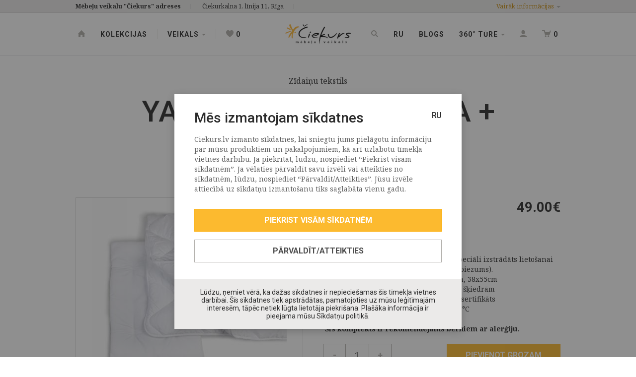

--- FILE ---
content_type: text/html; charset=UTF-8
request_url: https://www.ciekurs.lv/yappy-aloevera-sega-spilvens-3042
body_size: 14522
content:
<!DOCTYPE html>
<html lang="lv">
<head>
    <meta charset="utf-8">
    <meta http-equiv="X-UA-Compatible" content="IE=edge">
    <meta name="viewport" content="width=device-width, initial-scale=1, user-scalable=no">
    <title>Yappy AloeVera Sega +Spilvens</title>
  <meta name="keywords" content="Yappy AloeVera Sega +Spilvens" />
  <meta name="description" content="Yappy AloeVera Sega +Spilvens. Sega: 95x125 cm, spilvens: 37x54 cm. Poliesters ar AloeVera šķiedrām, OEKO TEX sertifikāts. Var mazgāt veļas mazgāšanas maš." />
  <meta name="canonical" content="https://www.ciekurs.lv/yappy-aloevera-sega-spilvens-3042" />
    <meta name="SKYPE_TOOLBAR" content="SKYPE_TOOLBAR_PARSER_COMPATIBLE" />
    <link rel="stylesheet" href="/css/compiled.min.css?1722857991" />
    <meta property="og:title" content="Yappy AloeVera Sega +Spilvens" />
    <meta name="twitter:card" content="summary">
    <meta name="twitter:title" content="Yappy AloeVera Sega +Spilvens" />
    <meta property="og:description" content="Yappy AloeVera Sega +Spilvens. Sega: 95x125 cm, spilvens: 37x54 cm. Poliesters ar AloeVera šķiedrām, OEKO TEX sertifikāts. Var mazgāt veļas mazgāšanas maš." />
    <meta name="twitter:description" content="Yappy AloeVera Sega +Spilvens. Sega: 95x125 cm, spilvens: 37x54 cm. Poliesters ar AloeVera šķiedrām, OEKO TEX sertifikāts. Var mazgāt veļas mazgāšanas maš." />
  <meta property="og:image" content="https://www.ciekurs.lv/cache/images/2549132494/yappyaloe-verasegaspilvens_3396046446.jpg" />
  <meta property="og:image:width" content="600" />
  <meta property="og:image:height" content="315" />
  <meta name="twitter:image" content="https://www.ciekurs.lv/cache/images/2549132494/yappyaloe-verasegaspilvens_3396046446.jpg" />
    <meta name="twitter:site" content="@ciekurs_lv" />
    <meta property="og:url" content="https://www.ciekurs.lv/yappy-aloevera-sega-spilvens-3042" />
    <meta name="twitter:url" content="https://www.ciekurs.lv/yappy-aloevera-sega-spilvens-3042" />
            <!--[if lt IE 9]>
    <script src="https://oss.maxcdn.com/html5shiv/3.7.2/html5shiv.min.js"></script>
    <script src="https://oss.maxcdn.com/respond/1.4.2/respond.min.js"></script>
    <![endif]-->

    <link href='https://fonts.googleapis.com/css?family=Noto+Serif:400,700|Roboto:400,300,500,700&subset=latin,latin-ext' rel='stylesheet' type='text/css'>
    <meta name="theme-color" content="#fcba2f">
    <link rel="icon" href="/favicon.png" sizes="32x32" type="image/png">
    <meta name="p:domain_verify" content="94782e6f4eb8836c77951eeabf6c1fca"/>

    <script>
        window.dataLayer = window.dataLayer || [];
        function gtag(){dataLayer.push(arguments);}
        gtag('consent', 'default', {
            'ad_storage': 'denied',
            'analytics_storage': 'denied',
            'ad_user_data': 'denied',
            'ad_personalization': 'denied',
        });
    </script>
</head>

<body class="modal-open" >
<noscript><iframe src="//www.googletagmanager.com/ns.html?id=GTM-NQ62FH3R"
        height="0" width="0" style="display:none;visibility:hidden"></iframe></noscript>
        <script>(function(w,d,s,l,i){w[l]=w[l]||[];w[l].push({'gtm.start':
        new Date().getTime(),event:'gtm.js'});var f=d.getElementsByTagName(s)[0],
        j=d.createElement(s),dl=l!='dataLayer'?'&l='+l:'';j.async=true;j.src=
        '//www.googletagmanager.com/gtm.js?id='+i+dl;f.parentNode.insertBefore(j,f);
        })(window,document,'script','dataLayer','GTM-NQ62FH3R');</script>

<div class="navmenu navmenu-default navmenu-fixed-left offcanvas-lg" data-exclude=".navbar-profile, .modal" id="mobile-menu">
    <div class="navbar navbar-default">
        <ul class="nav navbar-nav navbar-left">
            <li>
                <a href="/mani-favoriti" class="likes-counter-wrapper" title="Mani favorīti">
                    <i class="icon-heart"></i> <span class="likes-counter">0</span>
                </a>
            </li>
        </ul>
                <ul class="nav navbar-nav navbar-right">
                            <li><a href="#" class="btn-authorize btn-open-navbar" data-target=".navbar-profile">Autorizēties</a></li>
                                </ul>
    </div>
    <ul class="nav navmenu-nav">
        <li><a href="/kolekcijas">Kolekcijas</a></li>
        <li class="dropdown">
            <a href="#" class="dropdown-toggle" >Veikals <b class="caret"></b></a>
            <ul class="dropdown-menu navmenu-nav">
                <li class="dropdown-header">Produkti</li><li><a href="/veikals"><strong>Veikals</strong></a></li><li role="separator" class="divider"></li><li><a href="/veikals/apavu-plaukti-un-kastes">Apavu plaukti un kastes</a></li><li><a href="/veikals/bernu-barosanas-kresli">Bērnu barošanas krēsli</a></li><li><a href="/veikals/bernu-galdini">Bērnu galdiņi</a></li><li><a href="/veikals/bernu-kreslini-un-solini">Bērnu krēsliņi un soliņi</a></li><li><a href="/veikals/bernu-supulzirgi">Bērnu šūpuļzirgi</a></li><li><a href="/veikals/gultas-divgulamas"> Gultas divguļamās</a></li><li><a href="/veikals/gultas-viengulamas">Gultas vienguļamās</a></li><li><a href="/veikals/gultas-kontinental-tipa">Gultas Kontinental tipa</a></li><li><a href="/veikals/gultas-divstavu"> Gultas divstāvu</a></li><li><a href="/veikals/gultinas-zidainu"> Gultiņas zīdaiņu</a></li><li><a href="/veikals/edamgaldi">Ēdamgaldi</a></li><li><a href="/veikals/interjera-aksesuari">Interjera aksesuāri</a></li><li><a href="/veikals/kapnites">Kāpnītes </a></li><li><a href="/veikals/kresli">Krēsli</a></li><li><a href="/veikals/kresli-biroja">Krēsli biroja</a></li><li><a href="/veikals/kumodes">Kumodes</a></li><li><a href="/veikals/lades-un-mantu-kastes">Lādes un mantu kastes</a></li><li><a href="/veikals/majas-tekstils">Mājas tekstils</a></li><li><a href="/veikals/matraci">Matrači</a></li><li><a href="/veikals/virsmatraci">Virsmatrači</a></li><li><a href="/veikals/mebelu-aksesuari">Mēbeļu aksesuāri</a></li><li><a href="/veikals/mebelu-kopsanas-lidzekli-softcare">Mēbeļu kopšanas līdzekļi Softcare </a></li><li><a href="/veikals/sofas-bellus">Sofas Bellus</a></li><li><a href="/veikals/stura-divani-izvelkami">Stūra dīvāni izvelkami</a></li><li><a href="/veikals/mikstas-mebeles">Mīkstās mēbeles</a></li><li><a href="/veikals/mikstas-mebeles-pufi">Mīkstās mēbeles Pufi</a></li><li><a href="/veikals/naktsskapisi">Naktsskapīši</a></li><li><a href="/veikals/pakaramie">Pakaramie</a></li><li><a href="/veikals/paklaji">Paklāji</a></li><li><a href="/veikals/plaukti">Plaukti</a></li><li><a href="/veikals/plaukti-sienas">Plaukti sienas</a></li><li><a href="/veikals/pudergaldi">Pūdergaldi</a></li><li><a href="/veikals/rakstamgaldi">Rakstāmgaldi</a></li><li><a href="/veikals/sekreters">Sekreters</a></li><li><a href="/veikals/sezammaisi">Sēžammaisi</a></li><li><a href="/veikals/skapisi">Skapīši</a></li><li><a href="/veikals/skapji-drebem">Skapji drēbēm</a></li><li><a href="/veikals/soli">Soli</a></li><li><a href="/veikals/spoguli">Spoguļi</a></li><li><a href="/veikals/supulkresli">Šūpuļkrēsli</a></li><li><a href="/veikals/taburetes">Taburetes</a></li><li><a href="/veikals/tv-skapisi">TV skapīši</a></li><li><a href="/veikals/velas-kastes-zem-gultas">Veļas kastes zem gultas</a></li><li><a href="/veikals/vitrinas">Vitrīnas</a></li><li><a href="/veikals/zidainu-partinamas-kumodes">Zīdaiņu pārtinamās kumodes</a></li><li><a href="/veikals/zidainu-partinamas-virsmas">Zīdaiņu pārtinamās virsmas</a></li><li><a href="/veikals/zidainu-tekstils">Zīdaiņu tekstils</a></li><li><a href="/veikals/zurnalgaldi">Žurnālgaldi</a></li><li><a href="/veikals/outlet-preces-ar-atlaidi">Outlet preces ar atlaidi</a></li><li class="dropdown-header">Komplekti</li><li><a href="/komplekti/bernu-istabas-mebeles">Bērnu istabas mēbeles</a></li><li><a href="/komplekti/bibliotekas">Bibliotēkas</a></li><li><a href="/komplekti/darbistabas-mebeles">Darbistabas mēbeles</a></li><li><a href="/komplekti/dzivojamas-istabas-mebeles">Dzīvojamās istabas mēbeles</a></li><li><a href="/komplekti/edamistabas-mebeles">Ēdamistabas mēbeles</a></li><li><a href="/komplekti/gulamistabas-mebeles">Guļamistabas mēbeles</a></li><li><a href="/komplekti/matraci">Matrači</a></li><li><a href="/komplekti/prieksnama-mebeles">Priekšnama mēbeles</a></li>            </ul>
        </li>
                    <li>
                <a href="/mebelu-veikala-ciekurs-blogs">Blogs</a>
            </li>
                                    <li class="dropdown">
                    <a href="#" class="dropdown-toggle" >Par mums <b class="caret"></b></a>
                    <ul class="dropdown-menu navmenu-nav">
                        <li><a href="/par-mums/uznemums" >Uzņēmums</a></li><li><a href="/par-mums/vesture" >Vēsture</a></li><li><a href="/par-mums/mebelu-veikala-ciekurs-kontakti" >Kontakti</a></li><li><a href="/par-mums/rekviziti" >Rekvizīti</a></li>                    </ul>
                </li>
                                <li class="dropdown">
                    <a href="#" class="dropdown-toggle" >Cita informācija <b class="caret"></b></a>
                    <ul class="dropdown-menu navmenu-nav">
                        <li><a href="/cita-informacija/medijiem" >Medijiem</a></li><li><a href="/cita-informacija/precu-piegade-un-uzstadisana-mebelu-veikala-ciekurs" >Preču piegāde un uzstādīšana</a></li><li><a href="/cita-informacija/apmaksa-un-lizinga-iespejas" >Apmaksa un līzinga iespējas</a></li>                    </ul>
                </li>
                                <li class="dropdown">
                    <a href="#" class="dropdown-toggle" >360° tūre <b class="caret"></b></a>
                    <ul class="dropdown-menu navmenu-nav">
                        <li><a href="https://my.matterport.com/show/?m=7nUZUFqGGAp#:~:text=https%3A//my.-,matterport,-.com/show/%3Fm" target="_blank" onclick="dataLayer.push({'event': 'click360', 'event_label': '1-stavs'});">1. stāvs</a></li><li><a href="https://my.matterport.com/show/?m=7nUZUFqGGAp&ss=75&sr=-2.9,.44" target="_blank" onclick="dataLayer.push({'event': 'click360', 'event_label': '2-stavs-bernu-mebeles'});">2. stāvs, bērnu mēbeles</a></li><li><a href="https://my.matterport.com/show/?m=7nUZUFqGGAp&ss=128&sr=-2.98,-.18" target="_blank" onclick="dataLayer.push({'event': 'click360', 'event_label': '2-stavs-gulamistabas-mebeles'});">2. stāvs, guļamistabas mēbeles</a></li><li><a href="https://my.matterport.com/show/?m=7nUZUFqGGAp&ss=152&sr=-3.13,1.03" target="_blank" onclick="dataLayer.push({'event': 'click360', 'event_label': '3-stavs'});">3. stāvs</a></li>                    </ul>
                </li>
                    </ul>
</div>
<style>
    .dropdown-menu > li > a {
        color: #282828;
    }
</style>

<div class="navbar navbar-default navbar-fixed-top">

    <div class="navbar-contacts">

                <div class="navbar-contacts-header">
            <div class="container">
                <a href="" class="pull-right btn-contacts-top btn-open-navbar"
                   data-target=".navbar-contacts-body"
                   data-open-content="Aizvērt <span>x</span>"
                   data-closed-content="Vairāk informācijas &lt;b class=&quot;caret&quot;&gt;&lt;/b&gt;"
                >Vairāk informācijas <b class="caret"></b></a>
                <span class="item">
                    <strong>Mēbeļu veikalu "Čiekurs" adreses</strong>
                </span>
                                    <span class="item">Čiekurkalna 1. līnija 11, Rīga</span>
                            </div>
        </div>
        <div class="navbar-contacts-body navbar-overlay" style="display: none">
            <div class="container">
                <h3>Mūsu veikalu atrašanās vietas</h3>
                <table class="table-contacts">
            <tr>
                            <td class="title-xs">
                    Mēbeļu veikals &quot;Čiekurs&quot;                </td>
                            <td class="image" style="background-image: url(/cache/images/1102307181/mebelu-veikals-ciekurs_3813222529.jpg)">
                                    &nbsp;
                            </td>
            <td class="title">
                                    Mēbeļu veikals &quot;Čiekurs&quot;                            </td>
            <td class="info">
                <strong>Darba laiks</strong>
                <div>
                    <span class="pull-right">10-19</span>
                    Darba dienās                </div>
                <div>
                    <span class="pull-right">10-18</span>
                    Sestdien                </div>
                <div>
                    <span class="pull-right">Slēgts</span>
                    Svētdien                </div>
                            </td>
            <td class="info">
                <strong>Veikala adrese</strong>
                Čiekurkalna 1. līnija 11, Rīga                <br/>
                ( <a href="https://www.google.com/maps/dir/Current+Location/56.982336,24.164283" rel="nofollow" target="_blank">Skatīt kartē</a> )
            </td>
            <td class="info">
                <strong>Kontaktinformācija</strong>
                Tel.: <a href="tel:+371 67 501 777" class="link-text">+371 67 501 777</a>
                <br/>
                Mob.: <a href="tel:26 177 333" class="link-text">26 177 333</a>
                <br/>
                e-pasts: <a href="mailto:info@ciekurs.lv">info@ciekurs.lv</a>
            </td>
        </tr>
        </table>            </div>
        </div>
    </div>

    <button type="button" class="navbar-toggle" data-toggle="offcanvas" data-target=".navmenu" data-canvas="body">
        <span class="icon-bar top-bar"></span>
        <span class="icon-bar middle-bar"></span>
        <span class="icon-bar bottom-bar"></span>
    </button>

    <div class="container hidden-xs">

        <ul class="nav navbar-nav navbar-left yamm">
            <li><a href="/"><i class="icon-home"></i></a></li>
            <li><a href="/kolekcijas">Kolekcijas</a></li>
            <li class="divider-vertical"></li>
            <li class="dropdown">
                <a href="#" class="dropdown-toggle"  role="button" aria-haspopup="true" aria-expanded="false">Veikals <span class="caret"></span></a>
                <ul class="dropdown-menu dropdown-menu-multi-4">
                    <li>
                        <div class="yamm-content">
                            <div class="row">
                                <div class="col-xs-6">
                                    <div class="dropdown-header">Produkti</div>
                                    <div class="row">
                                                                                <div class="col-xs-6">
                                            <ul class="nav-list">
                                                <li><a href="/veikals"><strong>Visas preces</strong></a></li>
                                                <li role="separator" class="divider"></li>
                                                                                                <li><a href="/veikals/apavu-plaukti-un-kastes">Apavu plaukti un kastes</a></li><li><a href="/veikals/bernu-barosanas-kresli">Bērnu barošanas krēsli</a></li><li><a href="/veikals/bernu-galdini">Bērnu galdiņi</a></li><li><a href="/veikals/bernu-kreslini-un-solini">Bērnu krēsliņi un soliņi</a></li><li><a href="/veikals/bernu-supulzirgi">Bērnu šūpuļzirgi</a></li><li><a href="/veikals/gultas-divgulamas"> Gultas divguļamās</a></li><li><a href="/veikals/gultas-viengulamas">Gultas vienguļamās</a></li><li><a href="/veikals/gultas-kontinental-tipa">Gultas Kontinental tipa</a></li><li><a href="/veikals/gultas-divstavu"> Gultas divstāvu</a></li><li><a href="/veikals/gultinas-zidainu"> Gultiņas zīdaiņu</a></li><li><a href="/veikals/edamgaldi">Ēdamgaldi</a></li><li><a href="/veikals/interjera-aksesuari">Interjera aksesuāri</a></li><li><a href="/veikals/kapnites">Kāpnītes </a></li><li><a href="/veikals/kresli">Krēsli</a></li><li><a href="/veikals/kresli-biroja">Krēsli biroja</a></li><li><a href="/veikals/kumodes">Kumodes</a></li><li><a href="/veikals/lades-un-mantu-kastes">Lādes un mantu kastes</a></li><li><a href="/veikals/majas-tekstils">Mājas tekstils</a></li><li><a href="/veikals/matraci">Matrači</a></li><li><a href="/veikals/virsmatraci">Virsmatrači</a></li><li><a href="/veikals/mebelu-aksesuari">Mēbeļu aksesuāri</a></li><li><a href="/veikals/mebelu-kopsanas-lidzekli-softcare">Mēbeļu kopšanas līdzekļi Softcare </a></li><li><a href="/veikals/sofas-bellus">Sofas Bellus</a></li><li><a href="/veikals/stura-divani-izvelkami">Stūra dīvāni izvelkami</a></li><li><a href="/veikals/mikstas-mebeles">Mīkstās mēbeles</a></li>                                            </ul>
                                        </div>
                                        <div class="col-xs-6">
                                            <ul class="nav-list">
                                                <li class=""><a>&nbsp;</a></li>
                                                <li role="separator" class="divider"></li>
                                                <li><a href="/veikals/mikstas-mebeles-pufi">Mīkstās mēbeles Pufi</a></li><li><a href="/veikals/naktsskapisi">Naktsskapīši</a></li><li><a href="/veikals/pakaramie">Pakaramie</a></li><li><a href="/veikals/paklaji">Paklāji</a></li><li><a href="/veikals/plaukti">Plaukti</a></li><li><a href="/veikals/plaukti-sienas">Plaukti sienas</a></li><li><a href="/veikals/pudergaldi">Pūdergaldi</a></li><li><a href="/veikals/rakstamgaldi">Rakstāmgaldi</a></li><li><a href="/veikals/sekreters">Sekreters</a></li><li><a href="/veikals/sezammaisi">Sēžammaisi</a></li><li><a href="/veikals/skapisi">Skapīši</a></li><li><a href="/veikals/skapji-drebem">Skapji drēbēm</a></li><li><a href="/veikals/soli">Soli</a></li><li><a href="/veikals/spoguli">Spoguļi</a></li><li><a href="/veikals/supulkresli">Šūpuļkrēsli</a></li><li><a href="/veikals/taburetes">Taburetes</a></li><li><a href="/veikals/tv-skapisi">TV skapīši</a></li><li><a href="/veikals/velas-kastes-zem-gultas">Veļas kastes zem gultas</a></li><li><a href="/veikals/vitrinas">Vitrīnas</a></li><li><a href="/veikals/zidainu-partinamas-kumodes">Zīdaiņu pārtinamās kumodes</a></li><li><a href="/veikals/zidainu-partinamas-virsmas">Zīdaiņu pārtinamās virsmas</a></li><li><a href="/veikals/zidainu-tekstils">Zīdaiņu tekstils</a></li><li><a href="/veikals/zurnalgaldi">Žurnālgaldi</a></li><li><a href="/veikals/outlet-preces-ar-atlaidi">Outlet preces ar atlaidi</a></li>                                            </ul>
                                        </div>
                                    </div>
                                </div>
                                <div class="col-xs-3">
                                    <div class="dropdown-header">Matrači</div>
                                    <ul class="nav-list">
                                        <li><a href="/veikals/matraci"><strong>Visi matrači</strong></a></li>
                                        <li role="separator" class="divider"></li>
                                        <li><a href="/veikals/matraci?m[]=38">Bellus</a></li><li><a href="/veikals/matraci?m[]=40">ES</a></li><li><a href="/veikals/matraci?m[]=9">Gemega</a></li><li><a href="/veikals/matraci?m[]=21">ĶTR</a></li><li><a href="/veikals/matraci?m[]=27">Latvija</a></li><li><a href="/veikals/matraci?m[]=35">Polija</a></li><li><a href="/veikals/matraci?m[]=7">Sleepwell (Hilding Anders)</a></li><li><a href="/veikals/matraci?m[]=11">Stroma</a></li><li><a href="/veikals/matraci?m[]=4">Troll</a></li><li><a href="/veikals/matraci?m[]=15">Vitaniks</a></li><li><a href="/veikals/matraci?m[]=3">Yappy Kids</a></li><li><a href="/veikals/matraci?m[]=37">Zīdaiņu matrači</a></li>                                    </ul>
                                </div>
                                                                <div class="col-xs-3">
                                    <div class="dropdown-header">Kolekcijas</div>
                                    <ul class="nav-list">
                                                                                    <li><a href="/kolekcijas/gulamistabas-mebeles">Guļamistabas mēbeles</a></li>
                                                                                        <li><a href="/kolekcijas/dzivojamas-istabas-mebeles">Dzīvojamās istabas mēbeles</a></li>
                                                                                        <li><a href="/kolekcijas/edamistabas-mebeles">Ēdamistabas mēbeles</a></li>
                                                                                        <li><a href="/kolekcijas/prieksnama-mebeles">Priekšnama mēbeles</a></li>
                                                                                        <li><a href="/kolekcijas/bernu-istabas-mebeles">Bērnu istabas mēbeles</a></li>
                                                                                        <li><a href="/kolekcijas/bibliotekas">Bibliotēkas</a></li>
                                                                                        <li><a href="/kolekcijas/darbistabas-mebeles">Darbistabas mēbeles</a></li>
                                                                                </ul>
                                </div>
                            </div>
                        </div>
                        <div class="line line-1"></div>
                        <div class="line line-2"></div>
                    </li>
                </ul>
            </li>
            <li class="divider-vertical"></li>
            <li>
                <a href="/mani-favoriti" class="likes-counter-wrapper" title="Mani favorīti">
                    <i class="icon-heart"></i> <span class="likes-counter">0</span>
                </a>
            </li>
        </ul>

        <ul class="nav navbar-nav navbar-right">
            <li><a href="#" class="btn-search btn-open-navbar" data-target=".navbar-search"><i class="icon-zoom"></i></a></li>
                            <li><a href="/ru/yappy-aloevera-sega-spilvens-3042">RU</a></li>
                                <li>
                    <a href="/mebelu-veikala-ciekurs-blogs">Blogs</a>
                </li>
                
                            <li class="dropdown">
                    <a href="#" class="dropdown-toggle" >360° tūre <b class="caret"></b></a>
                    <ul class="dropdown-menu">
                        <li><a href="https://my.matterport.com/show/?m=7nUZUFqGGAp#:~:text=https%3A//my.-,matterport,-.com/show/%3Fm" target="_blank" onclick="dataLayer.push({'event': 'click360', 'event_label': '1-stavs'});">1. stāvs</a></li><li><a href="https://my.matterport.com/show/?m=7nUZUFqGGAp&ss=75&sr=-2.9,.44" target="_blank" onclick="dataLayer.push({'event': 'click360', 'event_label': '2-stavs-bernu-mebeles'});">2. stāvs, bērnu mēbeles</a></li><li><a href="https://my.matterport.com/show/?m=7nUZUFqGGAp&ss=128&sr=-2.98,-.18" target="_blank" onclick="dataLayer.push({'event': 'click360', 'event_label': '2-stavs-gulamistabas-mebeles'});">2. stāvs, guļamistabas mēbeles</a></li><li><a href="https://my.matterport.com/show/?m=7nUZUFqGGAp&ss=152&sr=-3.13,1.03" target="_blank" onclick="dataLayer.push({'event': 'click360', 'event_label': '3-stavs'});">3. stāvs</a></li>                    </ul>
                </li>
                
                            <li><a href="#" class="btn-authorize btn-open-navbar" data-target=".navbar-profile" title="Autorizēties"><i class="icon-user"></i></a></li>
                                                <li class="dropdown yamm">
                <a href="/grozs" class="dropdown-toggle dropdown-cart-toggle" title="Mans grozs">
                    <i class="icon-cart"></i> <span class="cart-quantity">0</span>
                </a>
                <ul class="dropdown-menu">
                    <li>
                        <div class="yamm-content cart-dropdown-container">
                            <div class="dropdown-header">Mans grozs</div>

    <div class="quick-cart-empty">
        Jūsu grozā pašlaik nav nevienas preces.    </div>
                            </div>
                    </li>
                </ul>
            </li>
        </ul>

        <a class="navbar-brand" href="/"><img src="/img/logo-ciekurs.png" srcset="/img/logo-ciekurs-2x.png 2x" alt="Čiekurs"></a>

    </div>

    <div class="visible-xs">

        <ul class="nav navbar-nav navbar-left navbar" style="margin-left: 46px">
                            <li><a href="/ru/yappy-aloevera-sega-spilvens-3042">RU</a></li>
                        </ul>

        <a class="navbar-brand" href="/"><img src="/img/logo-ciekurs.svg" alt="Čiekurs"></a>

        <ul class="nav navbar-nav navbar-right navbar">
            <li><a href="#" class="btn-search btn-open-navbar" data-target=".navbar-search"><i class="icon-zoom"></i></a></li>
            <li>
                <a href="/grozs">
                    <i class="icon-cart"></i> <span class="cart-quantity">0</span>
                </a>
            </li>
        </ul>
    </div>

    <div class="navbar-search navbar-overlay">
        <div class="container">
            <form class="inner" action="/meklesana">
                <div class="input-group">
                    <label for="" class="input-group-addon">Meklētājs</label>
                    <input type="search"
                           placeholder="Ievadiet produkta vai kolekcijas nosaukumu"
                           data-placeholder-xs="Produkts vai kolekcijas nosaukums"
                           data-placeholder-lg="Ievadiet produkta vai kolekcijas nosaukumu"
                           class="form-control"
                           name="q"
                           value=""
                    >
                    <span class="input-group-btn">
                        <button type="submit" class="btn btn-secondary"><i class="icon-zoom"></i></button>
                    </span>
                </div>
            </form>
        </div>
    </div>

    <div class="navbar-profile navbar-overlay">
        <div class="container">
            <div class="inner">
                <div class="row">
                    <div class="col-sm-5 hidden-xs">
                        <h4 class="subtitle">Kādēļ ir izdevīgi reģistrēties?</h4>
                        <div class="text-content">
                            <ul><li>Pasūti preces vieglāk - ar pāris klikšķiem! </li>
<li>Saņem jaunākos piedāvājumus un informāciju par jaunajām kolekcijām savā e-pastā</li>
<li>Apskati savu pirkumu vēsturi, viegli atrodi savus iegādātos produktus un  saglabā pirkuma informāciju, tai skaitā piegādes adreses.</li>
<li>Veido savu vēlmju sarakstu - saglabā tās mēbeles savā vēlmju sarakstā, kuras vēlies iegādāties vēlāk.</li>
</ul>                        </div>
                        <a href="" class="btn btn-lg btn-light btn-md btn-switch-registration">Reģistrēties</a>
                    </div>
                    <div class="col-sm-2 hidden-xs">

                    </div>
                    <div class="col-sm-5">
                        <div class="form-horizontal" id="navbar-switch-header">
                            <h4 class="subtitle">Autorizēties vai reģistrēties</h4>
                            <div class="form-group">
                                <div class="col-xs-6">
                                    <div class="radio">
                                        <input type="radio" class="navbar-profile-switch"
                                               name="navbar-profile-switch"
                                               id="navbar-profile-switch-1"
                                               data-value="authorize" checked>
                                        <label for="navbar-profile-switch-1">
                                            Autorizēties                                        </label>
                                    </div>
                                </div>
                                <div class="col-xs-6">
                                    <div class="radio">
                                        <input type="radio" class="navbar-profile-switch"
                                               name="navbar-profile-switch"
                                               id="navbar-profile-switch-2"
                                               data-value="register">
                                        <label for="navbar-profile-switch-2">
                                            Reģistrēties                                        </label>
                                    </div>
                                </div>
                            </div>
                        </div>
                        <form action="" method="post" class="form-horizontal navbar-profile-form" id="navbar-profile-form-authorize">
                            <a href="?login=facebook" class="btn btn-block btn-facebook btn-md" rel="nofollow"><i class="icon-facebook"></i> Autorizēties ar Facebook</a>
                            <div class="hr-text"><span>vai</span></div>
                                <div class="form-group">
        <label for="login_mail_80118" class="col-sm-5 control-label">E-pasts <span class="required">*</span></label>
        <div class="col-sm-7">
            <input type="email"
                   class="form-control"
                   id="login_mail_80118"
                   name="login_mail"
                   value=""
                   required                               >
        </div>
    </div>
                                    <div class="form-group">
        <label for="login_password_25669" class="col-sm-5 control-label">Parole <span class="required">*</span></label>
        <div class="col-sm-7">
            <input type="password"
                   class="form-control"
                   id="login_password_25669"
                   name="login_password"
                   value=""
                   required                               >
        </div>
    </div>
                                <div class="form-group">
                                <div class="col-sm-7 col-sm-offset-5">
                                        <div class="checkbox">
        <input type="checkbox" id="remember_46583" name="remember" value="on"    >
        <label for="remember_46583">
            Atcerēties mani                    </label>
    </div>
                                    </div>
                            </div>
                            <div class="form-group">
                                <div class="col-sm-7 col-sm-offset-5">
                                    <button type="submit" class="btn btn-primary btn-block btn-md">Autorizēties</button>
                                </div>
                            </div>
                            <div class="text-right">
                                <a href="" class="btn btn-link btn-sm navbar-profile-switch" data-value="recover">Aizmirsi savu paroli?</a>
                            </div>
                            <input type="hidden" name="token" value="b311d9044a46caa55b0af935ead8e7a0226ef567" />
                            <input type="hidden" name="action" value="login" />
                            <input type="hidden" name="subaction" value="login" />
                        </form>
                        <form action="" method="post" class="form-horizontal navbar-profile-form" id="navbar-profile-form-register" style="display: none">
                            <a href="?login=facebook" rel="nofollow" class="btn btn-block btn-facebook btn-md"><i class="icon-facebook"></i> Reģistrēties ar Facebook</a>
                            <div class="hr-text"><span>vai</span></div>
                                <div class="form-group">
        <label for="name_86421" class="col-sm-5 control-label">Vārds, uzvārds <span class="required">*</span></label>
        <div class="col-sm-7">
            <input type="text"
                   class="form-control"
                   id="name_86421"
                   name="name"
                   value=""
                   required                               >
        </div>
    </div>
                                    <div class="form-group">
        <label for="pasts_18698" class="col-sm-5 control-label">E-pasts <span class="required">*</span></label>
        <div class="col-sm-7">
            <input type="email"
                   class="form-control"
                   id="pasts_18698"
                   name="pasts"
                   value=""
                   required                               >
        </div>
    </div>
                                    <div class="form-group">
        <label for="password_50685" class="col-sm-5 control-label">Parole <span class="required">*</span></label>
        <div class="col-sm-7">
            <input type="password"
                   class="form-control"
                   id="password_50685"
                   name="password"
                   value=""
                   required                   minlength="8"            >
        </div>
    </div>
                                    <div class="form-group">
        <label for="password2_30214" class="col-sm-5 control-label">Parole atkārtoti <span class="required">*</span></label>
        <div class="col-sm-7">
            <input type="password"
                   class="form-control"
                   id="password2_30214"
                   name="password2"
                   value=""
                   required                   minlength="8"            >
        </div>
    </div>
                                <div class="hidden">
                                    <div class="form-group">
        <label for="email_53326" class="col-sm-5 control-label">E-pasts</label>
        <div class="col-sm-7">
            <input type="email"
                   class="form-control"
                   id="email_53326"
                   name="email"
                   value=""
                                                  >
        </div>
    </div>
                                </div>
                            <div class="form-group">
                                <div class="col-sm-12">
                                        <div class="checkbox">
        <input type="checkbox" id="agree_40386" name="agree" value="on" required   >
        <label for="agree_40386">
            Piekrītu <a href="/cita-informacija/attalinata-pirkuma-liguma-nosacijumi" class="modal-open">attālinātā pirkšanas līguma</a> nosacījumiem <span class="required">*</span>                    </label>
    </div>
                                    </div>
                            </div>
                            <div class="form-group">
                                <div class="col-sm-5">&nbsp;</div>
                                <div class="col-sm-7">
                                    <button type="submit" class="btn btn-primary btn-block btn-md">Reģistrēties</button>
                                </div>
                            </div>
                            <input type="hidden" name="token" value="b311d9044a46caa55b0af935ead8e7a0226ef567" />
                            <input type="hidden" name="action" value="register" />
                            <input type="hidden" name="subaction" value="register" />
                        </form>
                        <form action="" method="post" class="form-horizontal navbar-profile-form" id="navbar-profile-form-recover" style="display: none">
                            <h4 class="subtitle">Paroles atjaunošana</h4>
                                <div class="form-group">
        <label for="recover_email_49621" class="col-sm-5 control-label">E-pasts <span class="required">*</span></label>
        <div class="col-sm-7">
            <input type="email"
                   class="form-control"
                   id="recover_email_49621"
                   name="recover_email"
                   value=""
                   required                               >
        </div>
    </div>
                                <div class="form-group">
                                <div class="col-sm-5">&nbsp;</div>
                                <div class="col-sm-7">
                                    <a href="" class="btn btn-primary btn-block btn-md">Saņemt paroli</a>
                                </div>
                            </div>
                            <div class="text-right">
                                <a href="" class="btn btn-link btn-sm navbar-profile-switch" data-value="authorize">Atgriezties</a>
                            </div>
                            <input type="hidden" name="token" value="b311d9044a46caa55b0af935ead8e7a0226ef567" />
                            <input type="hidden" name="action" value="recover" />
                            <input type="hidden" name="subaction" value="recover" />
                        </form>
                    </div>
                </div>
            </div>
        </div>
    </div>

</div>

<div class="container">
    </div>


    <div class="section">
        <div class="container">
            <div class="title-main">
                <h4>Zīdaiņu tekstils</h4>
                <h1>Yappy AloeVera sega + spilvens </h1>
                <ol class="breadcrumb">
    <li>            <a href="/">Sākums</a>
            </li><li>            <a href="/veikals">Veikals</a>
            </li><li>            <a href="/veikals/zidainu-tekstils">Zīdaiņu tekstils</a>
            </li></ol>            </div>

    <form action="?cart_add=3042.0" class="item-view item-cart-add-form" method="post">
        <div class="row">
            <div class="col-sm-6">
                <div id="carousel-custom" class="carousel slide" data-ride="carousel" data-interval="false">
                    <div class="carousel-outer">
                        <div class="carousel-inner">
                                                            <div class="item active">
                                    <span>
                                        <img src="/cache/images/2549132494/yappy-aloevera-sega-spilvens-95x125-cm-37x54-cm-poliesters-ar-aloevera-9714_2827100005.jpg" alt="Yappy AloeVera Sega +Spilvens; 95x125 cm, 37x54 cm. Poliesters ar AloeVera " data-large="/cache/images/2549132494/yappy-aloevera-sega-spilvens-95x125-cm-37x54-cm-poliesters-ar-aloevera-9714_3451605748.jpg"/>
                                    </span>
                                </div>
                                                        </div>

                                                <a class='zoom carousel-control' href='#carousel-custom'>
                            <i class="icon-zoom"></i>
                        </a>
                        <a class='zoom-close carousel-control' href='#carousel-custom'>
                            <i class="icon-cross"></i>
                        </a>
                                                                    </div>

                                    </div>
            </div>
            <div class="col-sm-6">
                <div class="heading">
                                        <div class="row">
                                                <div class="col-sm-12">
                            <div class="variation-data-price">
                                    <div class="price">
        <strong><b class="price-single">49.00</b>€</strong>
    </div>
                                </div>
                        </div>
                    </div>
                                    </div>
                <div class="text-content">
                    <p>
                        Yappy AloeVera Sega +Spilvens<br />Sega: 95x125 cm, spilvens: 37x54 cm<br /><br />Sega un spilvens "Yappy AloeVera"  ir speciāli izstrādāts lietošanai mazuļiem no maza vecuma (sastāvs un biezums).<br />Parēdzēts bērnu gultas veļai: 100x130cm, 38x55cm<br />Audums: elpojošs poliesters ar AloeVera šķiedrām<br />Pildījums: elpojošs poliesters OEKO TEX sertifikāts<br />Var mazgāt veļas mazgāšanas mašīnā 60 °C<br /><br /> <strong>Šis komplekts ir rekomendējams bērniem ar alerģiju.</strong>                    </p>
                </div>

                                <div class="add-to-cart">
                    <div class="row">
                        <div class="col-sm-6">
                            <div class="input-quantity">
                                <div class="input-group input-group-lg">
                                    <div class="input-group-btn">
                                        <button class="btn btn-default btn-minus">-</button>
                                    </div>
                                    <input type="number" class="form-control" min="1" value="1" name="quantity">
                                    <div class="input-group-btn">
                                        <button class="btn btn-default btn-plus">+</button>
                                    </div>
                                </div>
                            </div>
                        </div>
                        <div class="col-sm-6">
                            <button type="submit" class="btn btn-primary btn-block btn-cart-add">Pievienot grozam</button>
                            <a href="?like_add=3042"  rel="nofollow"
                               class="btn btn-light btn-block btn-like ">
                                <i class="icon-heart"></i>
                                Saglabāt                            </a>
                            <a href="?like_add=3042"  rel="nofollow"
                               class="btn btn-default btn-block btn-like hidden">
                                <i class="icon-check"></i>
                                Saglabāts                            </a>
                        </div>
                    </div>
                </div>
                                    
                    <dl class="dl-horizontal dl-bold">
                        <dt>Kods</dt>
                        <dd class="variation-data-code">6100609 ya</dd>
                                                    <dt>Kolekcija</dt>
                            <dd><a href="/kolekcijas/zidainu-bernu-mebeles-yappykids-22">Yappy Kids</a></dd>
                                            </dl>
                                                    <dl class="dl-horizontal dl-bold">
    <dt>Dalīties</dt>
    <dd class="share">
        <a class="btn btn-social facebook" href="http://www.facebook.com/share.php?u=https%3A%2F%2Fwww.ciekurs.lv%2Fyappy-aloevera-sega-spilvens-3042"><i class="icon-facebook"></i><span>Facebook</span></a>
        <a class="btn btn-social twitter" href="http://twitter.com/share?url=https%3A%2F%2Fwww.ciekurs.lv%2Fyappy-aloevera-sega-spilvens-3042&amp;text=Yappy+AloeVera+Sega+%2BSpilvens"><i class="icon-twitter"></i><span>Twitter</span></a>
        <a class="btn btn-social draugiem" href="http://www.draugiem.lv/say/ext/add.php?title=Yappy+AloeVera+Sega+%2BSpilvens&amp;redirect=https%3A%2F%2Fwww.ciekurs.lv%2Fyappy-aloevera-sega-spilvens-3042&amp;link=https%3A%2F%2Fwww.ciekurs.lv%2Fyappy-aloevera-sega-spilvens-3042&amp;titlePrefix=Www.ciekurs.lv"><i class="icon-draugiem"></i><span>Draugiem</span></a>
    </dd>
</dl>                            </div>
        </div>

    </form>

    
    <br/>

    <ul class="nav nav-tabs">
        <li class="active"><a href="#home" data-toggle="tab">Specifikācija</a></li>
                            <li><a href="#third" data-toggle="tab">Saistītās preces</a></li>
                            <li><a href="#fourth" data-toggle="tab">Citi kolekcijas produkti</a></li>
            </ul>

    <div class="tab-content">
        <div role="tabpanel" class="tab-pane fade in active" id="home">
            <div class="content-condensed">
                <dl class="dl-horizontal dl-default">
                                            <dt>Ražotājs</dt>
                        <dd>
                            <a href="/veikals?m[]=3">
                                Yappy Kids                            </a>
                            <div class="">
                                                            </div>
                        </dd>
                        <br/>
                                                                <dt>Papildinformācija</dt>
                        <dd>Sega: 95x125 cm, spilvens: 37x54 cm </dd>
                                        </dl>
            </div>
        </div>
        <div role="tabpanel" class="tab-pane fade" id="second">
            <div class="content-condensed">
                <div class="text-content">
                                    </div>
            </div>
        </div>
                    <div role="tabpanel" class="tab-pane fade" id="third">
                <div class="items items-grid">
                    <div class="row">
                        <div class="col-xs-6 col-sm-3">
    <div class="item">
        <a href="/zidainu-gultina-yappy-uno-balta-peleka-3289" class="item-body" title="Gulta Yappy Uno balta">
                                    <span class="image">
                <span>
                    <span>
                                                <img src="/img/transparent.gif" data-src="/cache/images/2172415925/gulta-yappy-uno-balta_4206075765.jpg" alt="Gulta Yappy Uno balta" class="lazy">
                    </span>
                </span>
            </span>
            <span class="about">
                <h4>Gulta Yappy Uno balta</h4>
                <p class="description">
                    Zīdaiņu gulta izgatavota no priedes masīvkoka, bez riteņiem                </p>
                <p class="details">
                                            P 125 x Dz 65 A 90 cm                                        </p>
            </span>
                <div class="price ">
        <strong>
            160.00€
                    </strong>
    </div>
            </a>
        <a href="?like_add=3289" rel="nofollow" class="item-like item-like-alt btn-like">
            <i class="icon-heart-small-o"></i>
        </a>
        <a href="?like_add=3289" rel="nofollow" class="item-like item-like-alt btn-like hidden">
            <i class="icon-check"></i>
        </a>
        <div class="options">
            <div class="row">
                <div class="col-xs-6 text-right">
                    <a href="/zidainu-gultina-yappy-uno-balta-peleka-3289" class="modal-open">
                        <i class="icon-eye-o"></i>
                        <span>Ātrais skats</span>
                    </a>
                </div>
                <div class="col-xs-6 text-left">
                    <a href="?like_add=3289" rel="nofollow" class="btn-like">
                        <i class="icon-heart-small-o"></i>
                        <span>Saglabāt</span>
                    </a>
                    <a href="?like_add=3289" rel="nofollow" class="btn-like hidden">
                        <i class="icon-check"></i>
                        <span>Saglabāts</span>
                    </a>
                </div>
            </div>
        </div>
    </div>
</div>                    </div>
                </div>
            </div>
                            <div role="tabpanel" class="tab-pane fade" id="fourth">
                <div class="items items-grid">
                    <div class="row">
                        <div class="col-xs-6 col-sm-3">
    <div class="item">
        <a href="/bernu-gulta-casa-80x160-izgatavota-no-priedes-balta-4105" class="item-body" title="Bērnu gulta Casa 80x160 ">
                                    <span class="image">
                <span>
                    <span>
                                                <img src="/img/transparent.gif" data-src="/cache/images/748543571/bernu-gulta-casa-80x160_184002781.jpg" alt="Bērnu gulta Casa 80x160 " class="lazy">
                    </span>
                </span>
            </span>
            <span class="about">
                <h4>Bērnu gulta Casa 80x160 </h4>
                <p class="description">
                    Bērnu grīdas gulta, radīta pēc Montessori principiem, balta                </p>
                <p class="details">
                                            P 165 x Dz 86 A 46 cm                                        </p>
            </span>
                <div class="price ">
        <strong>
            285.00€
                    </strong>
    </div>
            </a>
        <a href="?like_add=4105" rel="nofollow" class="item-like item-like-alt btn-like">
            <i class="icon-heart-small-o"></i>
        </a>
        <a href="?like_add=4105" rel="nofollow" class="item-like item-like-alt btn-like hidden">
            <i class="icon-check"></i>
        </a>
        <div class="options">
            <div class="row">
                <div class="col-xs-6 text-right">
                    <a href="/bernu-gulta-casa-80x160-izgatavota-no-priedes-balta-4105" class="modal-open">
                        <i class="icon-eye-o"></i>
                        <span>Ātrais skats</span>
                    </a>
                </div>
                <div class="col-xs-6 text-left">
                    <a href="?like_add=4105" rel="nofollow" class="btn-like">
                        <i class="icon-heart-small-o"></i>
                        <span>Saglabāt</span>
                    </a>
                    <a href="?like_add=4105" rel="nofollow" class="btn-like hidden">
                        <i class="icon-check"></i>
                        <span>Saglabāts</span>
                    </a>
                </div>
            </div>
        </div>
    </div>
</div><div class="col-xs-6 col-sm-3">
    <div class="item">
        <a href="/pusaudzu-gulta-hytte-majina-balta-izgatavota-no-priedes-90x200-4079" class="item-body" title="Pusaudžu gulta Hytte - mājiņa balta 90x200">
                                    <span class="image">
                <span>
                    <span>
                                                <img src="/img/transparent.gif" data-src="/cache/images/205879907/pusaudzu-gulta-hytte-majina-balta-90x200_2440707362.jpg" alt="Pusaudžu gulta Hytte - mājiņa balta 90x200" class="lazy">
                    </span>
                </span>
            </span>
            <span class="about">
                <h4>Pusaudžu gulta Hytte - mājiņa balta 90x200</h4>
                <p class="description">
                                    </p>
                <p class="details">
                                            P 208 x Dz 98.5 A 145 cm                                        </p>
            </span>
                <div class="price ">
        <strong>
            340.00€
                    </strong>
    </div>
            </a>
        <a href="?like_add=4079" rel="nofollow" class="item-like item-like-alt btn-like">
            <i class="icon-heart-small-o"></i>
        </a>
        <a href="?like_add=4079" rel="nofollow" class="item-like item-like-alt btn-like hidden">
            <i class="icon-check"></i>
        </a>
        <div class="options">
            <div class="row">
                <div class="col-xs-6 text-right">
                    <a href="/pusaudzu-gulta-hytte-majina-balta-izgatavota-no-priedes-90x200-4079" class="modal-open">
                        <i class="icon-eye-o"></i>
                        <span>Ātrais skats</span>
                    </a>
                </div>
                <div class="col-xs-6 text-left">
                    <a href="?like_add=4079" rel="nofollow" class="btn-like">
                        <i class="icon-heart-small-o"></i>
                        <span>Saglabāt</span>
                    </a>
                    <a href="?like_add=4079" rel="nofollow" class="btn-like hidden">
                        <i class="icon-check"></i>
                        <span>Saglabāts</span>
                    </a>
                </div>
            </div>
        </div>
    </div>
</div><div class="clearfix visible-xs"></div><div class="col-xs-6 col-sm-3">
    <div class="item">
        <a href="/atvilktne-zem-gultas-spot-3778" class="item-body" title="Atvilktne zem gultas Spot">
                                    <span class="image">
                <span>
                    <span>
                                                <img src="/img/transparent.gif" data-src="/cache/images/837735056/atvilktne-zem-gultas-spot_4038652353.jpg" alt="Atvilktne zem gultas Spot" class="lazy">
                    </span>
                </span>
            </span>
            <span class="about">
                <h4>Atvilktne zem gultas Spot</h4>
                <p class="description">
                                    </p>
                <p class="details">
                                            P 99 x Dz 93 A 27 cm                                        </p>
            </span>
                <div class="price ">
        <strong>
            95.00€
                    </strong>
    </div>
            </a>
        <a href="?like_add=3778" rel="nofollow" class="item-like item-like-alt btn-like">
            <i class="icon-heart-small-o"></i>
        </a>
        <a href="?like_add=3778" rel="nofollow" class="item-like item-like-alt btn-like hidden">
            <i class="icon-check"></i>
        </a>
        <div class="options">
            <div class="row">
                <div class="col-xs-6 text-right">
                    <a href="/atvilktne-zem-gultas-spot-3778" class="modal-open">
                        <i class="icon-eye-o"></i>
                        <span>Ātrais skats</span>
                    </a>
                </div>
                <div class="col-xs-6 text-left">
                    <a href="?like_add=3778" rel="nofollow" class="btn-like">
                        <i class="icon-heart-small-o"></i>
                        <span>Saglabāt</span>
                    </a>
                    <a href="?like_add=3778" rel="nofollow" class="btn-like hidden">
                        <i class="icon-check"></i>
                        <span>Saglabāts</span>
                    </a>
                </div>
            </div>
        </div>
    </div>
</div><div class="col-xs-6 col-sm-3">
    <div class="item">
        <a href="/2-stavu-gulta-maja-eden-izgatavota-no-priedes-balta-3776" class="item-body" title="2 stāvu gulta-māja Eden">
                                    <span class="image">
                <span>
                    <span>
                                                <img src="/img/transparent.gif" data-src="/cache/images/837735056/2-stavu-gulta-maja-eden_2141493976.jpg" alt="2 stāvu gulta-māja Eden" class="lazy">
                    </span>
                </span>
            </span>
            <span class="about">
                <h4>2 stāvu gulta-māja Eden</h4>
                <p class="description">
                                    </p>
                <p class="details">
                                            P 97 x Dz 211 A 214 cm                                        </p>
            </span>
                <div class="price ">
        <strong>
            625.00€
                    </strong>
    </div>
            </a>
        <a href="?like_add=3776" rel="nofollow" class="item-like item-like-alt btn-like">
            <i class="icon-heart-small-o"></i>
        </a>
        <a href="?like_add=3776" rel="nofollow" class="item-like item-like-alt btn-like hidden">
            <i class="icon-check"></i>
        </a>
        <div class="options">
            <div class="row">
                <div class="col-xs-6 text-right">
                    <a href="/2-stavu-gulta-maja-eden-izgatavota-no-priedes-balta-3776" class="modal-open">
                        <i class="icon-eye-o"></i>
                        <span>Ātrais skats</span>
                    </a>
                </div>
                <div class="col-xs-6 text-left">
                    <a href="?like_add=3776" rel="nofollow" class="btn-like">
                        <i class="icon-heart-small-o"></i>
                        <span>Saglabāt</span>
                    </a>
                    <a href="?like_add=3776" rel="nofollow" class="btn-like hidden">
                        <i class="icon-check"></i>
                        <span>Saglabāts</span>
                    </a>
                </div>
            </div>
        </div>
    </div>
</div><div class="clearfix visible-xs"></div><div class="clearfix hidden-xs"></div><div class="col-xs-6 col-sm-3">
    <div class="item">
        <a href="/pusaudzu-gulta-sole-majina-izgatavota-no-priedes-balta-3773" class="item-body" title="Pusaudžu gulta - mājiņa Sole ">
                                    <span class="image">
                <span>
                    <span>
                                                <img src="/img/transparent.gif" data-src="/cache/images/521730582/pusaudzu-gulta-majina-sole_1598419501.jpg" alt="Pusaudžu gulta - mājiņa Sole " class="lazy">
                    </span>
                </span>
            </span>
            <span class="about">
                <h4>Pusaudžu gulta - mājiņa Sole </h4>
                <p class="description">
                    Pusaudžu gulta mājiņa, matrača izmērs 90x200 cm                </p>
                <p class="details">
                                            P 97 x Dz 211 A 134 cm                                        </p>
            </span>
                <div class="price ">
        <strong>
            340.00€
                    </strong>
    </div>
            </a>
        <a href="?like_add=3773" rel="nofollow" class="item-like item-like-alt btn-like">
            <i class="icon-heart-small-o"></i>
        </a>
        <a href="?like_add=3773" rel="nofollow" class="item-like item-like-alt btn-like hidden">
            <i class="icon-check"></i>
        </a>
        <div class="options">
            <div class="row">
                <div class="col-xs-6 text-right">
                    <a href="/pusaudzu-gulta-sole-majina-izgatavota-no-priedes-balta-3773" class="modal-open">
                        <i class="icon-eye-o"></i>
                        <span>Ātrais skats</span>
                    </a>
                </div>
                <div class="col-xs-6 text-left">
                    <a href="?like_add=3773" rel="nofollow" class="btn-like">
                        <i class="icon-heart-small-o"></i>
                        <span>Saglabāt</span>
                    </a>
                    <a href="?like_add=3773" rel="nofollow" class="btn-like hidden">
                        <i class="icon-check"></i>
                        <span>Saglabāts</span>
                    </a>
                </div>
            </div>
        </div>
    </div>
</div><div class="col-xs-6 col-sm-3">
    <div class="item">
        <a href="/atvilktne-zem-gultas-nap-3777" class="item-body" title="Atvilktne zem Gultas Nap">
                                    <span class="image">
                <span>
                    <span>
                                                <img src="/img/transparent.gif" data-src="/cache/images/837735056/atvilktne-zem-gultas-nap_2704041443.jpg" alt="Atvilktne zem Gultas Nap" class="lazy">
                    </span>
                </span>
            </span>
            <span class="about">
                <h4>Atvilktne zem Gultas Nap</h4>
                <p class="description">
                                    </p>
                <p class="details">
                                            P 94 x Dz 199 A 27 cm                                        </p>
            </span>
                <div class="price ">
        <strong>
            170.00€
                    </strong>
    </div>
            </a>
        <a href="?like_add=3777" rel="nofollow" class="item-like item-like-alt btn-like">
            <i class="icon-heart-small-o"></i>
        </a>
        <a href="?like_add=3777" rel="nofollow" class="item-like item-like-alt btn-like hidden">
            <i class="icon-check"></i>
        </a>
        <div class="options">
            <div class="row">
                <div class="col-xs-6 text-right">
                    <a href="/atvilktne-zem-gultas-nap-3777" class="modal-open">
                        <i class="icon-eye-o"></i>
                        <span>Ātrais skats</span>
                    </a>
                </div>
                <div class="col-xs-6 text-left">
                    <a href="?like_add=3777" rel="nofollow" class="btn-like">
                        <i class="icon-heart-small-o"></i>
                        <span>Saglabāt</span>
                    </a>
                    <a href="?like_add=3777" rel="nofollow" class="btn-like hidden">
                        <i class="icon-check"></i>
                        <span>Saglabāts</span>
                    </a>
                </div>
            </div>
        </div>
    </div>
</div><div class="clearfix visible-xs"></div><div class="col-xs-6 col-sm-3">
    <div class="item">
        <a href="/zidainu-gultina-lull-balta-izgatavota-no-koka-3758" class="item-body" title="Gultiņa Lull balta">
                                    <span class="image">
                <span>
                    <span>
                                                <img src="/img/transparent.gif" data-src="/cache/images/4047778810/gultina-lull-balta_4260725703.jpg" alt="Gultiņa Lull balta" class="lazy">
                    </span>
                </span>
            </span>
            <span class="about">
                <h4>Gultiņa Lull balta</h4>
                <p class="description">
                    Koka gultiņa, izgatavota no dižskabārža, balta                </p>
                <p class="details">
                                            P 126 x Dz 69 A 95 cm                                        </p>
            </span>
                <div class="price ">
        <strong>
            190.00€
                    </strong>
    </div>
            </a>
        <a href="?like_add=3758" rel="nofollow" class="item-like item-like-alt btn-like">
            <i class="icon-heart-small-o"></i>
        </a>
        <a href="?like_add=3758" rel="nofollow" class="item-like item-like-alt btn-like hidden">
            <i class="icon-check"></i>
        </a>
        <div class="options">
            <div class="row">
                <div class="col-xs-6 text-right">
                    <a href="/zidainu-gultina-lull-balta-izgatavota-no-koka-3758" class="modal-open">
                        <i class="icon-eye-o"></i>
                        <span>Ātrais skats</span>
                    </a>
                </div>
                <div class="col-xs-6 text-left">
                    <a href="?like_add=3758" rel="nofollow" class="btn-like">
                        <i class="icon-heart-small-o"></i>
                        <span>Saglabāt</span>
                    </a>
                    <a href="?like_add=3758" rel="nofollow" class="btn-like hidden">
                        <i class="icon-check"></i>
                        <span>Saglabāts</span>
                    </a>
                </div>
            </div>
        </div>
    </div>
</div><div class="col-xs-6 col-sm-3">
    <div class="item">
        <a href="/stiprinajuma-sistema-zidainu-gultinai-yappu-safe-3498" class="item-body" title="Stiprinājuma sistēma zīdaiņu gultiņai Yappu Safe">
                                    <span class="image">
                <span>
                    <span>
                                                <img src="/img/transparent.gif" data-src="/cache/images/3843883644/stiprinajuma-sistema-zidainu-gultinai-yappu-safe_2991722639.jpg" alt="Stiprinājuma sistēma zīdaiņu gultiņai Yappu Safe" class="lazy">
                    </span>
                </span>
            </span>
            <span class="about">
                <h4>Stiprinājuma sistēma zīdaiņu gultiņai Yappu Safe</h4>
                <p class="description">
                                    </p>
                <p class="details">
                                    </p>
            </span>
                <div class="price ">
        <strong>
            32.00€
                    </strong>
    </div>
            </a>
        <a href="?like_add=3498" rel="nofollow" class="item-like item-like-alt btn-like">
            <i class="icon-heart-small-o"></i>
        </a>
        <a href="?like_add=3498" rel="nofollow" class="item-like item-like-alt btn-like hidden">
            <i class="icon-check"></i>
        </a>
        <div class="options">
            <div class="row">
                <div class="col-xs-6 text-right">
                    <a href="/stiprinajuma-sistema-zidainu-gultinai-yappu-safe-3498" class="modal-open">
                        <i class="icon-eye-o"></i>
                        <span>Ātrais skats</span>
                    </a>
                </div>
                <div class="col-xs-6 text-left">
                    <a href="?like_add=3498" rel="nofollow" class="btn-like">
                        <i class="icon-heart-small-o"></i>
                        <span>Saglabāt</span>
                    </a>
                    <a href="?like_add=3498" rel="nofollow" class="btn-like hidden">
                        <i class="icon-check"></i>
                        <span>Saglabāts</span>
                    </a>
                </div>
            </div>
        </div>
    </div>
</div><div class="clearfix visible-xs"></div><div class="clearfix hidden-xs"></div><div class="col-xs-6 col-sm-3">
    <div class="item">
        <a href="/gultinu-ritenibeige-2690" class="item-body" title="Gultiņu riteņi BEIGE">
                                    <span class="image">
                <span>
                    <span>
                                                <img src="/img/transparent.gif" data-src="/cache/images/1719965363/gultinu-riteni-beige_1930124871.jpg" alt="Gultiņu riteņi BEIGE" class="lazy">
                    </span>
                </span>
            </span>
            <span class="about">
                <h4>Gultiņu riteņi BEIGE</h4>
                <p class="description">
                    YappyLuxCastors gumijoti riteņi ar bremzēm, 4 gb.
Paredzēti  gultiņām YappyQu, YappyPlay , YappyLa:le                 </p>
                <p class="details">
                                    </p>
            </span>
                <div class="price ">
        <strong>
            19.00€
                    </strong>
    </div>
            </a>
        <a href="?like_add=2690" rel="nofollow" class="item-like item-like-alt btn-like">
            <i class="icon-heart-small-o"></i>
        </a>
        <a href="?like_add=2690" rel="nofollow" class="item-like item-like-alt btn-like hidden">
            <i class="icon-check"></i>
        </a>
        <div class="options">
            <div class="row">
                <div class="col-xs-6 text-right">
                    <a href="/gultinu-ritenibeige-2690" class="modal-open">
                        <i class="icon-eye-o"></i>
                        <span>Ātrais skats</span>
                    </a>
                </div>
                <div class="col-xs-6 text-left">
                    <a href="?like_add=2690" rel="nofollow" class="btn-like">
                        <i class="icon-heart-small-o"></i>
                        <span>Saglabāt</span>
                    </a>
                    <a href="?like_add=2690" rel="nofollow" class="btn-like hidden">
                        <i class="icon-check"></i>
                        <span>Saglabāts</span>
                    </a>
                </div>
            </div>
        </div>
    </div>
</div><div class="col-xs-6 col-sm-3">
    <div class="item">
        <a href="/gultinu-riteni-white-2689" class="item-body" title="Gultiņu riteņi WHITE">
                                    <span class="image">
                <span>
                    <span>
                                                <img src="/img/transparent.gif" data-src="/cache/images/1719965363/gultinu-riteni-white_2323657523.jpg" alt="Gultiņu riteņi WHITE" class="lazy">
                    </span>
                </span>
            </span>
            <span class="about">
                <h4>Gultiņu riteņi WHITE</h4>
                <p class="description">
                    YappyLuxCastors gumijoti riteņi ar bremzēm, 4 gb.
Paredzēti  gultiņām YappyQu, YappyPlay , YappyLa:le                 </p>
                <p class="details">
                                    </p>
            </span>
                <div class="price ">
        <strong>
            19.00€
                    </strong>
    </div>
            </a>
        <a href="?like_add=2689" rel="nofollow" class="item-like item-like-alt btn-like">
            <i class="icon-heart-small-o"></i>
        </a>
        <a href="?like_add=2689" rel="nofollow" class="item-like item-like-alt btn-like hidden">
            <i class="icon-check"></i>
        </a>
        <div class="options">
            <div class="row">
                <div class="col-xs-6 text-right">
                    <a href="/gultinu-riteni-white-2689" class="modal-open">
                        <i class="icon-eye-o"></i>
                        <span>Ātrais skats</span>
                    </a>
                </div>
                <div class="col-xs-6 text-left">
                    <a href="?like_add=2689" rel="nofollow" class="btn-like">
                        <i class="icon-heart-small-o"></i>
                        <span>Saglabāt</span>
                    </a>
                    <a href="?like_add=2689" rel="nofollow" class="btn-like hidden">
                        <i class="icon-check"></i>
                        <span>Saglabāts</span>
                    </a>
                </div>
            </div>
        </div>
    </div>
</div><div class="clearfix visible-xs"></div><div class="col-xs-6 col-sm-3">
    <div class="item">
        <a href="/plaukts-yappy-hytte-balts-3649" class="item-body" title="Plaukts Yappy Hytte balts">
                            <span class="item-label item-label-branded">-15%</span>
                                    <span class="image">
                <span>
                    <span>
                                                <img src="/img/transparent.gif" data-src="/cache/images/3518103046/plaukts-yappy-hytte-balts_1500687082.jpg" alt="Plaukts Yappy Hytte balts" class="lazy">
                    </span>
                </span>
            </span>
            <span class="about">
                <h4>Plaukts Yappy Hytte balts</h4>
                <p class="description">
                                    </p>
                <p class="details">
                                            P 169 x Dz 35 A 135 cm                                        </p>
            </span>
                <div class="price price-discount">
        <span>250.00€</span>
        <strong>212.50€</strong>
    </div>
            </a>
        <a href="?like_add=3649" rel="nofollow" class="item-like item-like-alt btn-like">
            <i class="icon-heart-small-o"></i>
        </a>
        <a href="?like_add=3649" rel="nofollow" class="item-like item-like-alt btn-like hidden">
            <i class="icon-check"></i>
        </a>
        <div class="options">
            <div class="row">
                <div class="col-xs-6 text-right">
                    <a href="/plaukts-yappy-hytte-balts-3649" class="modal-open">
                        <i class="icon-eye-o"></i>
                        <span>Ātrais skats</span>
                    </a>
                </div>
                <div class="col-xs-6 text-left">
                    <a href="?like_add=3649" rel="nofollow" class="btn-like">
                        <i class="icon-heart-small-o"></i>
                        <span>Saglabāt</span>
                    </a>
                    <a href="?like_add=3649" rel="nofollow" class="btn-like hidden">
                        <i class="icon-check"></i>
                        <span>Saglabāts</span>
                    </a>
                </div>
            </div>
        </div>
    </div>
</div><div class="col-xs-6 col-sm-3">
    <div class="item">
        <a href="/pusaudzu-gulta-hytte-majina-balta-izgatavota-no-priedes-80x160-3334" class="item-body" title="Pusaudžu gulta Hytte - mājiņa balta 80x160">
                                    <span class="image">
                <span>
                    <span>
                                                <img src="/img/transparent.gif" data-src="/cache/images/275588255/pusaudzu-gulta-hytte-majina-balta-80x160_1196438210.jpg" alt="Pusaudžu gulta Hytte - mājiņa balta 80x160" class="lazy">
                    </span>
                </span>
            </span>
            <span class="about">
                <h4>Pusaudžu gulta Hytte - mājiņa balta 80x160</h4>
                <p class="description">
                    Iespējams iegādāties atsevišķi rotaļu vieta - mājiņa un gultas papilddetaļas
Matrača izmērs 80x160 cm                </p>
                <p class="details">
                                            P 169 x Dz 89 A 135 cm                                        </p>
            </span>
                <div class="price ">
        <strong>
            310.00€
                    </strong>
    </div>
            </a>
        <a href="?like_add=3334" rel="nofollow" class="item-like item-like-alt btn-like">
            <i class="icon-heart-small-o"></i>
        </a>
        <a href="?like_add=3334" rel="nofollow" class="item-like item-like-alt btn-like hidden">
            <i class="icon-check"></i>
        </a>
        <div class="options">
            <div class="row">
                <div class="col-xs-6 text-right">
                    <a href="/pusaudzu-gulta-hytte-majina-balta-izgatavota-no-priedes-80x160-3334" class="modal-open">
                        <i class="icon-eye-o"></i>
                        <span>Ātrais skats</span>
                    </a>
                </div>
                <div class="col-xs-6 text-left">
                    <a href="?like_add=3334" rel="nofollow" class="btn-like">
                        <i class="icon-heart-small-o"></i>
                        <span>Saglabāt</span>
                    </a>
                    <a href="?like_add=3334" rel="nofollow" class="btn-like hidden">
                        <i class="icon-check"></i>
                        <span>Saglabāts</span>
                    </a>
                </div>
            </div>
        </div>
    </div>
</div><div class="clearfix visible-xs"></div><div class="clearfix hidden-xs"></div><div class="col-xs-6 col-sm-3">
    <div class="item">
        <a href="/zidainu-gultina-yappy-uno-balta-peleka-3289" class="item-body" title="Gulta Yappy Uno balta">
                                    <span class="image">
                <span>
                    <span>
                                                <img src="/img/transparent.gif" data-src="/cache/images/2172415925/gulta-yappy-uno-balta_4206075765.jpg" alt="Gulta Yappy Uno balta" class="lazy">
                    </span>
                </span>
            </span>
            <span class="about">
                <h4>Gulta Yappy Uno balta</h4>
                <p class="description">
                    Zīdaiņu gulta izgatavota no priedes masīvkoka, bez riteņiem                </p>
                <p class="details">
                                            P 125 x Dz 65 A 90 cm                                        </p>
            </span>
                <div class="price ">
        <strong>
            160.00€
                    </strong>
    </div>
            </a>
        <a href="?like_add=3289" rel="nofollow" class="item-like item-like-alt btn-like">
            <i class="icon-heart-small-o"></i>
        </a>
        <a href="?like_add=3289" rel="nofollow" class="item-like item-like-alt btn-like hidden">
            <i class="icon-check"></i>
        </a>
        <div class="options">
            <div class="row">
                <div class="col-xs-6 text-right">
                    <a href="/zidainu-gultina-yappy-uno-balta-peleka-3289" class="modal-open">
                        <i class="icon-eye-o"></i>
                        <span>Ātrais skats</span>
                    </a>
                </div>
                <div class="col-xs-6 text-left">
                    <a href="?like_add=3289" rel="nofollow" class="btn-like">
                        <i class="icon-heart-small-o"></i>
                        <span>Saglabāt</span>
                    </a>
                    <a href="?like_add=3289" rel="nofollow" class="btn-like hidden">
                        <i class="icon-check"></i>
                        <span>Saglabāts</span>
                    </a>
                </div>
            </div>
        </div>
    </div>
</div><div class="col-xs-6 col-sm-3">
    <div class="item">
        <a href="/zidainu-gultina-yappyqu-198" class="item-body" title="Zīdaiņu gultiņa Yappy Qu">
                                    <span class="image">
                <span>
                    <span>
                                                <img src="/img/transparent.gif" data-src="/cache/images/1719965363/zidainu-gultina-yappy-qu_3804505843.jpg" alt="Zīdaiņu gultiņa Yappy Qu" class="lazy">
                    </span>
                </span>
            </span>
            <span class="about">
                <h4>Zīdaiņu gultiņa Yappy Qu</h4>
                <p class="description">
                    Bērza masīvkoks- balts, gaiši pelēks, lakots.
Lakas un krāsas uz ūdens bāzes                </p>
                <p class="details">
                                            P 125 x Dz 68.5 A 98.5 cm                                        </p>
            </span>
                <div class="price ">
        <strong>
            240.00€
                            -
                <br class="visible-xs"/>
                265.00€
                    </strong>
    </div>
            </a>
        <a href="?like_add=198" rel="nofollow" class="item-like item-like-alt btn-like">
            <i class="icon-heart-small-o"></i>
        </a>
        <a href="?like_add=198" rel="nofollow" class="item-like item-like-alt btn-like hidden">
            <i class="icon-check"></i>
        </a>
        <div class="options">
            <div class="row">
                <div class="col-xs-6 text-right">
                    <a href="/zidainu-gultina-yappyqu-198" class="modal-open">
                        <i class="icon-eye-o"></i>
                        <span>Ātrais skats</span>
                    </a>
                </div>
                <div class="col-xs-6 text-left">
                    <a href="?like_add=198" rel="nofollow" class="btn-like">
                        <i class="icon-heart-small-o"></i>
                        <span>Saglabāt</span>
                    </a>
                    <a href="?like_add=198" rel="nofollow" class="btn-like hidden">
                        <i class="icon-check"></i>
                        <span>Saglabāts</span>
                    </a>
                </div>
            </div>
        </div>
    </div>
</div><div class="clearfix visible-xs"></div><div class="col-xs-6 col-sm-3">
    <div class="item">
        <a href="/yappycotton-sega-spilvens-3043" class="item-body" title="YappyCotton sega + spilvens">
                                    <span class="image">
                <span>
                    <span>
                                                <img src="/img/transparent.gif" data-src="/cache/images/2549132494/yappycotton-sega-spilvens_2818403303.jpg" alt="YappyCotton sega + spilvens" class="lazy">
                    </span>
                </span>
            </span>
            <span class="about">
                <h4>YappyCotton sega + spilvens</h4>
                <p class="description">
                    Audums: 50% kokvilna/50% poliesters. 
Pildījums: 90% kokvilna/10% poliesters
OEKO TEX sertifikāts                </p>
                <p class="details">
                                    </p>
            </span>
                <div class="price ">
        <strong>
            59.00€
                    </strong>
    </div>
            </a>
        <a href="?like_add=3043" rel="nofollow" class="item-like item-like-alt btn-like">
            <i class="icon-heart-small-o"></i>
        </a>
        <a href="?like_add=3043" rel="nofollow" class="item-like item-like-alt btn-like hidden">
            <i class="icon-check"></i>
        </a>
        <div class="options">
            <div class="row">
                <div class="col-xs-6 text-right">
                    <a href="/yappycotton-sega-spilvens-3043" class="modal-open">
                        <i class="icon-eye-o"></i>
                        <span>Ātrais skats</span>
                    </a>
                </div>
                <div class="col-xs-6 text-left">
                    <a href="?like_add=3043" rel="nofollow" class="btn-like">
                        <i class="icon-heart-small-o"></i>
                        <span>Saglabāt</span>
                    </a>
                    <a href="?like_add=3043" rel="nofollow" class="btn-like hidden">
                        <i class="icon-check"></i>
                        <span>Saglabāts</span>
                    </a>
                </div>
            </div>
        </div>
    </div>
</div><div class="col-xs-6 col-sm-3">
    <div class="item">
        <a href="/yappy-aloevera-sega-spilvens-3042" class="item-body" title="Yappy AloeVera sega + spilvens ">
                                    <span class="image">
                <span>
                    <span>
                                                <img src="/img/transparent.gif" data-src="/cache/images/2549132494/yappy-aloevera-sega-spilvens_285015059.jpg" alt="Yappy AloeVera sega + spilvens " class="lazy">
                    </span>
                </span>
            </span>
            <span class="about">
                <h4>Yappy AloeVera sega + spilvens </h4>
                <p class="description">
                     Poliesters ar AloeVera šķiedrām, OEKO TEX sertifikāts                </p>
                <p class="details">
                                    </p>
            </span>
                <div class="price ">
        <strong>
            49.00€
                    </strong>
    </div>
            </a>
        <a href="?like_add=3042" rel="nofollow" class="item-like item-like-alt btn-like">
            <i class="icon-heart-small-o"></i>
        </a>
        <a href="?like_add=3042" rel="nofollow" class="item-like item-like-alt btn-like hidden">
            <i class="icon-check"></i>
        </a>
        <div class="options">
            <div class="row">
                <div class="col-xs-6 text-right">
                    <a href="/yappy-aloevera-sega-spilvens-3042" class="modal-open">
                        <i class="icon-eye-o"></i>
                        <span>Ātrais skats</span>
                    </a>
                </div>
                <div class="col-xs-6 text-left">
                    <a href="?like_add=3042" rel="nofollow" class="btn-like">
                        <i class="icon-heart-small-o"></i>
                        <span>Saglabāt</span>
                    </a>
                    <a href="?like_add=3042" rel="nofollow" class="btn-like hidden">
                        <i class="icon-check"></i>
                        <span>Saglabāts</span>
                    </a>
                </div>
            </div>
        </div>
    </div>
</div><div class="clearfix visible-xs"></div><div class="clearfix hidden-xs"></div><div class="col-xs-6 col-sm-3">
    <div class="item">
        <a href="/yappy-naturesand-partinamais-matracis-3066" class="item-body" title="YAPPY NATURESAND PĀRTINAMAIS MATRACIS">
                                    <span class="image">
                <span>
                    <span>
                                                <img src="/img/transparent.gif" data-src="/cache/images/1641321363/yappy-naturesand-partinamais-matracis_2439078848.jpg" alt="YAPPY NATURESAND PĀRTINAMAIS MATRACIS" class="lazy">
                    </span>
                </span>
            </span>
            <span class="about">
                <h4>YAPPY NATURESAND PĀRTINAMAIS MATRACIS</h4>
                <p class="description">
                    Matrača pārvalks: 100% kokvilna.
Komplektā ietilpst 2 ūdens necauralaidīgi palagi!                </p>
                <p class="details">
                                            P 55 x Dz 73 A 4 cm                                        </p>
            </span>
                <div class="price ">
        <strong>
            45.00€
                    </strong>
    </div>
            </a>
        <a href="?like_add=3066" rel="nofollow" class="item-like item-like-alt btn-like">
            <i class="icon-heart-small-o"></i>
        </a>
        <a href="?like_add=3066" rel="nofollow" class="item-like item-like-alt btn-like hidden">
            <i class="icon-check"></i>
        </a>
        <div class="options">
            <div class="row">
                <div class="col-xs-6 text-right">
                    <a href="/yappy-naturesand-partinamais-matracis-3066" class="modal-open">
                        <i class="icon-eye-o"></i>
                        <span>Ātrais skats</span>
                    </a>
                </div>
                <div class="col-xs-6 text-left">
                    <a href="?like_add=3066" rel="nofollow" class="btn-like">
                        <i class="icon-heart-small-o"></i>
                        <span>Saglabāt</span>
                    </a>
                    <a href="?like_add=3066" rel="nofollow" class="btn-like hidden">
                        <i class="icon-check"></i>
                        <span>Saglabāts</span>
                    </a>
                </div>
            </div>
        </div>
    </div>
</div><div class="col-xs-6 col-sm-3">
    <div class="item">
        <a href="/gultina-yappy-lux-160x80-2886" class="item-body" title="Gulta Yappy Lux 160x80">
                                    <span class="image">
                <span>
                    <span>
                                                <img src="/img/transparent.gif" data-src="/cache/images/2740171216/gulta-yappy-lux-160x80_1048531278.jpg" alt="Gulta Yappy Lux 160x80" class="lazy">
                    </span>
                </span>
            </span>
            <span class="about">
                <h4>Gulta Yappy Lux 160x80</h4>
                <p class="description">
                    MDF, krāsots balts, priedes masīvkoks                </p>
                <p class="details">
                                            P 164 x Dz 90 A 70 cm                                        </p>
            </span>
                <div class="price ">
        <strong>
            310.00€
                    </strong>
    </div>
            </a>
        <a href="?like_add=2886" rel="nofollow" class="item-like item-like-alt btn-like">
            <i class="icon-heart-small-o"></i>
        </a>
        <a href="?like_add=2886" rel="nofollow" class="item-like item-like-alt btn-like hidden">
            <i class="icon-check"></i>
        </a>
        <div class="options">
            <div class="row">
                <div class="col-xs-6 text-right">
                    <a href="/gultina-yappy-lux-160x80-2886" class="modal-open">
                        <i class="icon-eye-o"></i>
                        <span>Ātrais skats</span>
                    </a>
                </div>
                <div class="col-xs-6 text-left">
                    <a href="?like_add=2886" rel="nofollow" class="btn-like">
                        <i class="icon-heart-small-o"></i>
                        <span>Saglabāt</span>
                    </a>
                    <a href="?like_add=2886" rel="nofollow" class="btn-like hidden">
                        <i class="icon-check"></i>
                        <span>Saglabāts</span>
                    </a>
                </div>
            </div>
        </div>
    </div>
</div><div class="clearfix visible-xs"></div><div class="col-xs-6 col-sm-3">
    <div class="item">
        <a href="/matracis-latekss-kokoss-60x120-cm-643" class="item-body" title="Matracis Lateks-kokoss 60x120">
                                    <span class="image">
                <span>
                    <span>
                                                <img src="/img/transparent.gif" data-src="/cache/images/825732816/matracis-lateks-kokoss-60x120_2480534989.jpg" alt="Matracis Lateks-kokoss 60x120" class="lazy">
                    </span>
                </span>
            </span>
            <span class="about">
                <h4>Matracis Lateks-kokoss 60x120</h4>
                <p class="description">
                    Stingrs divpusējs matracis- Lateks/Kokos. Stepēts pārvalks ir noņemams.                </p>
                <p class="details">
                                            P 60 x Dz 120 A 9 cm                                        </p>
            </span>
                <div class="price ">
        <strong>
            105.00€
                    </strong>
    </div>
            </a>
        <a href="?like_add=643" rel="nofollow" class="item-like item-like-alt btn-like">
            <i class="icon-heart-small-o"></i>
        </a>
        <a href="?like_add=643" rel="nofollow" class="item-like item-like-alt btn-like hidden">
            <i class="icon-check"></i>
        </a>
        <div class="options">
            <div class="row">
                <div class="col-xs-6 text-right">
                    <a href="/matracis-latekss-kokoss-60x120-cm-643" class="modal-open">
                        <i class="icon-eye-o"></i>
                        <span>Ātrais skats</span>
                    </a>
                </div>
                <div class="col-xs-6 text-left">
                    <a href="?like_add=643" rel="nofollow" class="btn-like">
                        <i class="icon-heart-small-o"></i>
                        <span>Saglabāt</span>
                    </a>
                    <a href="?like_add=643" rel="nofollow" class="btn-like hidden">
                        <i class="icon-check"></i>
                        <span>Saglabāts</span>
                    </a>
                </div>
            </div>
        </div>
    </div>
</div>                    </div>
                </div>
            </div>
            </div>
        </div>
</div>



<script type="application/ld+json">
    {
    "@context": "http://schema.org",
    "@type": "Product",
    "description": "Yappy AloeVera Sega +Spilvens<br />Sega: 95x125 cm, spilvens: 37x54 cm<br /><br />Sega un spilvens \"Yappy AloeVera\"\u00a0\u00a0ir speci\u0101li izstr\u0101d\u0101ts lieto\u0161anai mazu\u013ciem no maza vecuma (sast\u0101vs un biezums).<br />Par\u0113dz\u0113ts b\u0113rnu gultas ve\u013cai: 100x130cm, 38x55cm<br />Audums: elpojo\u0161s poliesters ar AloeVera \u0161\u0137iedr\u0101m<br />Pild\u012bjums: elpojo\u0161s poliesters\u00a0OEKO TEX sertifik\u0101ts<br />Var mazg\u0101t ve\u013cas mazg\u0101\u0161anas ma\u0161\u012bn\u0101 60\u00a0\u00b0C<br /><br />\u00a0<strong>\u0160is komplekts ir rekomend\u0113jams b\u0113rniem ar aler\u0123iju.</strong>",
    "name": "Yappy AloeVera sega + spilvens ",
    "image": "/upload/store_items/3042/yappyaloe-verasegaspilvens.jpg",
    "category": "Z\u012bdai\u0146u tekstils",
    "sku": "6100609 ya",
    "offers": {
        "@type": "Offer",
        "availability": "http://schema.org/InStock",
        "price": "49.00",
        "priceCurrency": "EUR"
    }
}</script>
        <div class="container">
            <div class="title-divider">
                <h2>Nesen apskatītie</h2>
            </div>

            <div class="list-thumbnails-sm">
                <div class="row">
                                            <span class="col-xs-6 col-sm-2">
                            <a href="/yappy-aloevera-sega-spilvens-3042">
                                <span class="image"><span><img src="/img/transparent.gif" data-src="/cache/images/2549132494/yappy-aloevera-sega-spilvens_1322965209.jpg" alt="Yappy AloeVera sega + spilvens " class="img-responsive lazy"></span></span>
                            </a>
                        </span>
                                        </div>
            </div>
        </div>
        
<div class="section-follow">
    <div class="container">
        <div class="title-divider">
            <h5 class="h2">Seko mums</h5>
            <p>Uzzini jaunāko informāciju un atrodi labākos Čiekurs piedāvājumus savā iecienītajā sociālajā tīklā.</p>
        </div>

        <div class="social-icons">
                                                <a href="https://www.facebook.com/veikalsciekurs/"
                       target="_blank" title="Facebook"><i class="icon-facebook-o"></i></a>
                                                                    <a href="https://twitter.com/ciekurs_lv"
                       target="_blank" title="Twitter"><i class="icon-twitter-o"></i></a>
                                                                                                                                    <a href="https://www.instagram.com/ciekurslv/"
                       target="_blank" title="Instagram"><i class="icon-instagram-o"></i></a>
                                                                                                    <a href="http://www.draugiem.lv/veikalsciekurs/"
                       target="_blank" title="Draugiem"><i class="icon-draugiem-o"></i></a>
                                                                        </div>
    </div>
</div>

<div class="section-subscribe">
    <div class="container">
        <form method="post" action="?action=subscribe" class="subscribe-form">
            <div class="alert alert-success" style="display: none"></div>
            <div class="alert alert-danger" style="display: none"></div>

            <div class="row">
                <div class="col-sm-6">
                    <label for="" class="label-main">Pieteikties mūsu jaunumiem</label>
                </div>
                <div class="col-sm-6">
                    <div class="input">
                        <input type="email" name="subscribe_email" class="form-control" placeholder="Jūsu e-pasta adrese..." required>
                        <button type="submit"><i class="icon-plus"></i></button>
                    </div>

                    <div class="form-group">
                                                    <div class="checkbox">
        <input type="checkbox" id="agree_38489" name="agree" value="on" required   >
        <label for="agree_38489">
            <span>Piekrītu personas <a href="/cita-informacija/lapas-privatuma-politika" class="modal-open">datu apstrādes noteikumiem</a>.</span> <span class="required">*</span>                    </label>
    </div>
                        </div>
                </div>
            </div>




            <input type="hidden" name="token" value="b311d9044a46caa55b0af935ead8e7a0226ef567" />
            <input type="hidden" name="action" value="subscribe" />
            <input type="hidden" name="subaction" value="subscribe" />
        </form>
    </div>
</div>

<div class="footer-links hidden-xs">
    <div class="container">
        <div class="row">
            <div class="col-sm-3 col-xs-12">
                <h4>Kolekcijas</h4>
                <ul>
                                            <li><a href="/kolekcijas/gulamistabas-mebeles">Guļamistabas mēbeles</a></li>
                                                <li><a href="/kolekcijas/dzivojamas-istabas-mebeles">Dzīvojamās istabas mēbeles</a></li>
                                                <li><a href="/kolekcijas/edamistabas-mebeles">Ēdamistabas mēbeles</a></li>
                                                <li><a href="/kolekcijas/prieksnama-mebeles">Priekšnama mēbeles</a></li>
                                                <li><a href="/kolekcijas/bernu-istabas-mebeles">Bērnu istabas mēbeles</a></li>
                                                <li><a href="/kolekcijas/bibliotekas">Bibliotēkas</a></li>
                                                <li><a href="/kolekcijas/darbistabas-mebeles">Darbistabas mēbeles</a></li>
                                        </ul>
            </div>
            <div class="col-sm-3 col-xs-12">
                <h4>Matrači</h4>
                <ul>
                    <li><a href="/veikals/matraci?m[]=38">Bellus</a></li><li><a href="/veikals/matraci?m[]=40">ES</a></li><li><a href="/veikals/matraci?m[]=9">Gemega</a></li><li><a href="/veikals/matraci?m[]=21">ĶTR</a></li><li><a href="/veikals/matraci?m[]=27">Latvija</a></li><li><a href="/veikals/matraci?m[]=35">Polija</a></li><li><a href="/veikals/matraci?m[]=7">Sleepwell (Hilding Anders)</a></li><li><a href="/veikals/matraci?m[]=11">Stroma</a></li><li><a href="/veikals/matraci?m[]=4">Troll</a></li><li><a href="/veikals/matraci?m[]=15">Vitaniks</a></li><li><a href="/veikals/matraci?m[]=3">Yappy Kids</a></li><li><a href="/veikals/matraci?m[]=37">Zīdaiņu matrači</a></li>                </ul>
            </div>
                                <div class="col-sm-3 col-xs-12">
                        <h4>Par mums</h4>
                        <ul>
                            <li><a href="/par-mums/uznemums">Uzņēmums</a></li><li><a href="/par-mums/vesture">Vēsture</a></li><li><a href="/par-mums/mebelu-veikala-ciekurs-kontakti">Kontakti</a></li><li><a href="/par-mums/rekviziti">Rekvizīti</a></li>                        </ul>
                    </div>
                                        <div class="col-sm-3 col-xs-12">
                        <h4>Cita informācija</h4>
                        <ul>
                            <li><a href="/cita-informacija/medijiem">Medijiem</a></li><li><a href="/cita-informacija/precu-piegade-un-uzstadisana-mebelu-veikala-ciekurs">Preču piegāde un uzstādīšana</a></li><li><a href="/cita-informacija/apmaksa-un-lizinga-iespejas">Apmaksa un līzinga iespējas</a></li>                        </ul>
                    </div>
                            </div>
    </div>
</div>

<div class="footer-copyright">
    <div class="container">
        <div class="row">
            <div class="col-sm-6">
                <div class="copyright">
                    © Ciekurs.lv 2026. Visas tiesības aizsargātas.                </div>
            </div>
                    </div>
    </div>
</div>


<div class="cookie-consent-backdrop">
    <div class="cookie-consent-modal">
        <div class="default">
            <div class="cookie-consent-body">
                <h2>
                    Mēs izmantojam sīkdatnes                    <div class="lang">
                                                    <a href="/ru/yappy-aloevera-sega-spilvens-3042">RU</a>
                                                </div>
                </h2>
                <p>Ciekurs.lv izmanto sīkdatnes, lai sniegtu jums pielāgotu informāciju par mūsu produktiem un pakalpojumiem, kā arī uzlabotu tīmekļa vietnes darbību. Ja piekrītat, lūdzu, nospiediet &ldquo;Piekrist visām sīkdatnēm&rdquo;. Ja vēlaties pārvaldīt savu izvēli vai atteikties no sīkdatnēm, lūdzu, nospiediet &ldquo;Pārvaldīt/Atteikties&rdquo;. Jūsu izvēle attiecībā uz sīkdatņu izmanto&scaron;anu tiks saglabāta vienu gadu.</p>
                <div class="text-center">
                    <a href="" class="btn btn-block btn-primary btn-accept-all-cookies">Piekrist visām sīkdatnēm</a>
                    <a href="" class="btn btn-block btn-default btn-select-cookies">Pārvaldīt/Atteikties</a>
                </div>
            </div>

            <div class="cookie-consent-footer">
                Lūdzu, ņemiet vērā, ka dažas sīkdatnes ir nepiecie&scaron;amas &scaron;īs tīmekļa vietnes darbībai. &Scaron;īs sīkdatnes tiek apstrādātas, pamatojoties uz mūsu leģitīmajām interesēm, tāpēc netiek lūgta lietotāja piekri&scaron;ana. Pla&scaron;āka informācija ir pieejama mūsu Sīkdatņu politikā.            </div>
        </div>

        <div class="select" style="display: none;">
            <div class="cookie-consent-body">
                <p>Izvēlieties, kuras sīkdatnes ļaujat mums izmantot:</p>
                <form action="" method="post">

                        <div class="checkbox">
        <input type="checkbox" id="NECESSARY_21749" name="NECESSARY" value="on"   disabled checked="checked">
        <label for="NECESSARY_21749">
            Nepieciešamās            <div class="help">Ir nepieciešamas, lai tīmekļa vietne darbotos. Tās nevar izslēgt, tādēļ lietotāja piekrišana netiek prasīta.</div>        </label>
    </div>
    
                                            <div class="checkbox">
        <input type="checkbox" id="ANALYTICAL_96458" name="ANALYTICAL" value="on"    checked="checked">
        <label for="ANALYTICAL_96458">
            Analītiskās            <div class="help">Palīdz uzlabot tīmekļa vietnes darbību, uzskaitot vietnes apmeklējumu skaitu un avotus. Atsacīšanās gadījumā jūsu vietnes apmeklējums netiks iekļauts mūsu statistikā.</div>        </label>
    </div>
    
                                            <div class="checkbox">
        <input type="checkbox" id="TARGETING_61081" name="TARGETING" value="on"    checked="checked">
        <label for="TARGETING_61081">
            Mērķauditorijas atlases            <div class="help">Palīdz sniegt jums pielāgotu informāciju par mūsu produktiem un pakalpojumiem. Atsacīšanās gadījumā jums netiks piedāvāts personalizēts saturs.</div>        </label>
    </div>
    
                    <br/>

                    <div class="text-center">
                        <button type="submit" class="btn btn-block btn-lg btn-primary">Saglabāt manu izvēli</button>
                        <a href="" class="btn btn-lg btn-block btn-default btn-accept-all-cookies">Piekrist visām sīkdatnēm</a>
                    </div>
                </form>
            </div>

            <div class="cookie-consent-footer">
                Jūs varat mainīt savas izvēles vai atsaukt piekri&scaron;anu jebkurā laikā &scaron;eit. Jūsu izvēle attiecībā uz sīkdatņu izmanto&scaron;anu tiks saglabāta vienu gadu. Kā arī jūs varat mainīt iestatījumus savas ierīces tīmekļa pārlūkā un dzēst sīkdatnes. Pla&scaron;āka informācija ir pieejama mūsu Sīkdatņu politikā.            </div>
        </div>
    </div>
</div>

<div id="modal-main" class="modal fade" tabindex="-1" role="dialog">
    <div class="modal-dialog modal-lg">
        <div class="modal-content">
            <button type="button" class="close" data-dismiss="modal" aria-label="Close"><i class="icon-cross"></i></button>
            <div class="modal-body">
                ...
            </div>
        </div>
    </div>
</div>

<script type="text/javascript" src="/js/compiled.min.js?1723202521"></script>

<script>
window.dataLayer = window.dataLayer || [];
dataLayer.push({"event":"view_item","ecommerce":{"currency":"EUR","value":49,"items":[{"item_id":"3042","item_name":"Yappy AloeVera sega + spilvens ","item_brand":"Yappy Kids","item_category":["Z\u012bdai\u0146u tekstils"],"item_variant":"6100609 ya","price":49,"quantity":1}]}});
</script>

</body>
</html>
